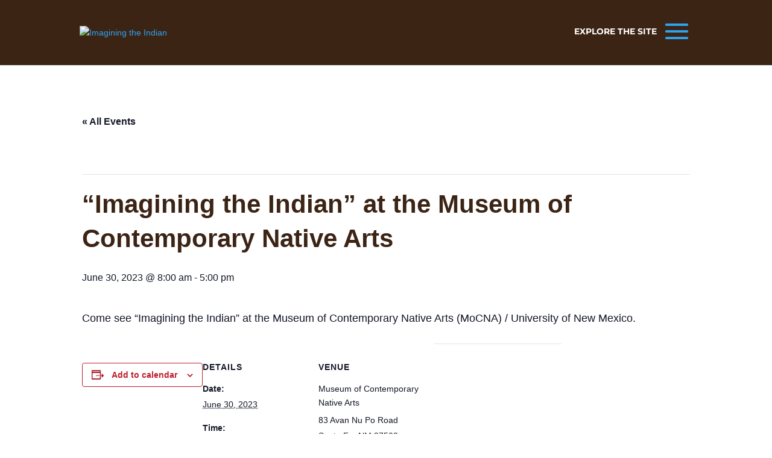

--- FILE ---
content_type: text/css
request_url: https://imaginingtheindianfilm.org/wp-content/themes/divi-child/style.css?ver=4.25.1
body_size: -61
content:
/*---------------------------------------------------------------------------------

 Theme Name:   Divi Child
 Theme URI:    https://jawidesign.com/test/imagine_dev/
 Description:  Divi Child Theme
 Author:       Jabali Williams
 Author URI:   
 Template:     Divi
 Version:      1.0.0
 License:      GNU General Public License v2 or later
 License URI:  http://www.gnu.org/licenses/gpl-2.0.html

------------------------------ ADDITIONAL CSS HERE ------------------------------*/



--- FILE ---
content_type: text/css
request_url: https://imaginingtheindianfilm.org/wp-content/et-cache/global/et-divi-customizer-global.min.css?ver=1764704016
body_size: 1529
content:
@font-face{font-family:'ADAM.CG PRO Regular';font-style:normal;font-weight:normal;src:local('ADAM.CG PRO Regular'),url('ADAM.CG PRO.woff') format('woff')}#main-footer{display:none;color:transparent}#menu-item-1935{display:none!important}.stay-informed h5{margin-top:15px}.stay-informed h6{margin-bottom:20px}.mark{color:#ee6915!important;font-size:48px;font-family:'Montserrat',Helvetica,Arial,Lucida,sans-serif!important;position:relative;font-weight:700!important}.mark-open{margin-left:-40px!important;margin-right:20px!important}.mark-close{margin-left:20px!important;top:10px!important}.indent{margin-left:-20px}.et_pb_section{background:transparent!important}.et_pb_button{padding:15px 40px!important}.et_pb_button:hover{padding:15px 60px 15px 40px!important}.overlay-container .overlay-close{height:60px!important;width:60px!important;top:50px!important;left:9%!important;right:auto!important;background-color:#EE6915;border-radius:60px;margin:auto;text-align:center;font-size:70px}.et_header_style_fullscreen ul#mobile_menu_slide{text-align:right;vertical-align:top;top:200px;right:80px;left:auto}.et_header_style_fullscreen .et_slide_in_menu_container span.mobile_menu_bar.et_toggle_fullscreen_menu{right:102px!important;top:54px!important}.mobile_menu_bar:before{font-size:60px!important}.et_header_style_fullscreen #et-top-navigation::before{font-size:14px!important;font-family:'Montserrat',Helvetica,Arial,Lucida,sans-serif!important;font-weight:700!important;content:"Explore the site"!important;text-transform:uppercase!important;position:absolute;margin-left:0px;margin-top:17px}.et_header_style_fullscreen .et-fixed-header #et-top-navigation::before{color:#ffffff!important}.et_header_style_fullscreen .mobile_menu_bar{width:200px;text-align:right}.et_pb_blog_1:not(.et_pb_blog_grid_wrapper) .et_pb_post{margin-bottom:40px!important;padding-bottom:40px!important}.press-news .et_pb_post .post-content h5{margin-top:15px!important}.breaking-news .et_pb_post .post-content h5 a,.press-news .et_pb_post .post-content h5 a{color:#EE6915!important;font-size:12px!important;font-weight:700!important}.breaking-news .et_pb_post,.breaking-news:not(.et_pb_blog_grid_wrapper) .et_pb_post{margin-bottom:0px!important;padding-bottom:0px!important}.get-involved-scroll img{float:left;width:145px}.get-involved-scroll h3{padding-top:65px}.get-involved-scroll h5{font-weight:500;font-size:16px}.get-involved-scroll h6{font-size:14px;text-transform:uppercase;font-weight:400}.get-involved-scroll p{width:100%;clear:both;padding:30px 0 0 0}.get-involved-scroll h3,.get-involved-scroll h5,.get-involved-scroll h6{width:65%;float:right}.join-the-fight h3{margin-bottom:30px}.watch-trailer .et_pb_video_play::after{content:'Watch Trailer';text-transform:uppercase!important;font-size:14px!important;font-weight:700!important;color:#EE6915!important;position:absolute;width:200px;top:80%;left:-22px}#original-sin .cwp_et_pb_layout_slider_standard_1 .owl-nav{top:45%!important;right:55px!important}.cwp_et_pb_layout_slider_standard_3 .owl-nav .owl-prev{left:40px!important}.cwp_et_pb_layout_slider_standard_3 .owl-nav .owl-next{right:40px!important}.cwp_et_pb_layout_slider_standard_3 .owl-nav .owl-prev,.cwp_et_pb_layout_slider_standard_3 .owl-nav .owl-next{top:300px!important}body .et_pb_section .cwp_et_pb_layout_slider_standard_3.owl-carousel .owl-prev a.et_pb_button_prev,#original-sin .et_pb_button_prev{background:url(http://imaginingtheindianfilm.org/wp-content/uploads/2020/05/img-prev.png) top center no-repeat;width:66px!important;border:none!important;height:66px!important;color:transparent!important;text-indent:-9999999px!important;display:block}body .et_pb_section .cwp_et_pb_layout_slider_standard_3.owl-carousel .owl-prev a.et_pb_button_prev:hover{background:url(http://imaginingtheindianfilm.org/wp-content/uploads/2020/05/img-prev-hover.png) top left no-repeat!important;width:66px!important;border:none!important;height:66px!important;color:transparent!important;text-indent:-9999999px!important;display:block}#original-sin .et_pb_button_prev:hover{background:url(http://imaginingtheindianfilm.org/wp-content/uploads/2020/05/img-prev-hover.png) top center no-repeat!important;width:66px!important;border:none!important;height:66px!important;color:transparent!important;text-indent:-9999999px!important;display:block;padding:15px 40px!important}body .et_pb_section .cwp_et_pb_layout_slider_standard_3.owl-carousel .owl-next a.et_pb_button_next,.et_pb_button_next{background:url(http://imaginingtheindianfilm.org/wp-content/uploads/2020/05/img-next.png) top center no-repeat;width:66px!important;border:none!important;height:66px!important;color:transparent!important;text-indent:-9999999px!important;display:block}body .et_pb_section .cwp_et_pb_layout_slider_standard_3.owl-carousel .owl-next a.et_pb_button_next:hover{background:url(http://imaginingtheindianfilm.org/wp-content/uploads/2020/05/img-next-hover.png) top right no-repeat!important;width:66px!important;border:none!important;height:66px!important;color:transparent!important;text-indent:-9999999px!important;display:block}#original-sin .et_pb_button_next:hover{background:url(http://imaginingtheindianfilm.org/wp-content/uploads/2020/05/img-next-hover.png) top center no-repeat!important;width:66px!important;border:none!important;height:66px!important;color:transparent!important;text-indent:-9999999px!important;display:block;padding:15px 40px!important}.crew{background-color:transparent!important}blockquote.twitter-tweet p{color:red}.timeline-Widget{background-color:transparent!important}blockquote.twitter-tweet{display:inline-block;font-family:"Helvetica Neue",Roboto,"Segoe UI",Calibri,sans-serif;font-size:12px;font-weight:bold;line-height:16px;border-color:#eee #ddd #bbb;border-radius:5px;border-style:solid;border-width:1px;box-shadow:0 1px 3px rgba(0,0,0,0.15);margin:10px 5px;padding:0 16px 16px 16px;max-width:468px}blockquote.twitter-tweet p{font-size:16px;font-weight:normal;line-height:20px}blockquote.twitter-tweet a{color:inherit;font-weight:normal;text-decoration:none;outline:0 none}blockquote.twitter-tweet a:hover,blockquote.twitter-tweet a:focus{text-decoration:underline}.tribe-events-header{padding-top:100px!important}.tribe-events-pg-template{margin:150px auto 0 auto!important}.tribe-events-page-template .logo_container{opacity:100!important;height:100%!important}.tribe-events-page-template #main-header{background-color:#3c2415!important}.tribe-events-page-template{color:#ffffff!important}@media (max-width:812px){.mark{color:#ee6915!important;font-size:24px;font-family:'Montserrat',Helvetica,Arial,Lucida,sans-serif!important;position:relative;font-weight:700!important}.mark-open{margin-left:-20px!important;margin-right:10px!important}.mark-close{margin-left:10px!important;top:5px!important}.indent{margin-left:-20px}#original-sin .cwp_et_pb_layout_slider_standard_1 .owl-nav{top:150px!important;left:0px!important;right:auto!important}.watch-trailer .et_pb_video_play::after{top:90%;left:-40px}.et_pb_video_play{top:40%!important}.et_header_style_fullscreen ul#mobile_menu_slide{text-align:right;vertical-align:top;top:150px;right:30px;left:auto}.et_header_style_fullscreen .et_slide_in_menu_container span.mobile_menu_bar.et_toggle_fullscreen_menu{right:10px!important;top:70px!important}.osx.et_mobile_device .overlay .entry-content .et_pb_section .et_pb_row{top:0!important;margin-top:0px!important;padding-top:0px!important}.overlay-hugeinc .et_pb_section{padding-top:0px!important}#menu-item-1935{display:block!important}.et_header_style_fullscreen #et-top-navigation::before{margin-left:120px!important;font-size:12px!important;margin-top:12px!important;line-height:16px!important}.mobile_menu_bar:before{left:35px!important}.et_header_style_fullscreen .et_slide_in_menu_container span.mobile_menu_bar.et_toggle_fullscreen_menu:before{left:0!important}.get-involved-scroll img{float:none;width:100%}.get-involved-scroll h3{padding-top:15px}.get-involved-scroll p{padding:15px 0 0 0}.get-involved-scroll h3,.get-involved-scroll h5,.get-involved-scroll h6{width:100%;float:none}.join-the-fight{margin-bottom:100px!important}}

--- FILE ---
content_type: application/x-javascript
request_url: https://imaginingtheindianfilm.org/wp-content/plugins/anythingslider-divi/js/as_clear_local_storage.js?ver=6.4.7
body_size: -63
content:
var arr = []; // Array to hold the keys
// Iterate over localStorage and insert the keys that meet the condition into arr
for (var i = 0; i < localStorage.length; i++){
    if (localStorage.key(i).substring(0,16) == 'et_pb_templates_') {
        arr.push(localStorage.key(i));
    }
}

// Iterate over arr and remove the items by key
for (var i = 0; i < arr.length; i++) {
    localStorage.removeItem(arr[i]);
}